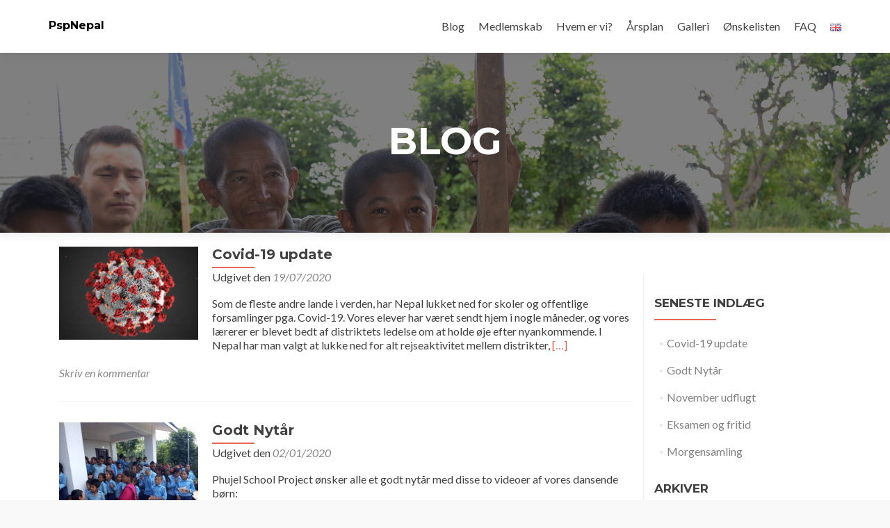

--- FILE ---
content_type: text/html; charset=UTF-8
request_url: https://www.pspnepal.dk/blog/
body_size: 8541
content:
<!DOCTYPE html>

<html lang="da-DK">

<head>
<meta charset="UTF-8">
<meta name="viewport" content="width=device-width, initial-scale=1">
<link rel="profile" href="https://gmpg.org/xfn/11">
<link rel="pingback" href="https://www.pspnepal.dk/wordpress/xmlrpc.php">

<title>Blog &#8211; PspNepal</title>
<meta name='robots' content='max-image-preview:large' />
<link rel='dns-prefetch' href='//fonts.googleapis.com' />
<link rel='dns-prefetch' href='//s.w.org' />
<link rel="alternate" type="application/rss+xml" title="PspNepal &raquo; Feed" href="https://www.pspnepal.dk/feed/" />
<link rel="alternate" type="application/rss+xml" title="PspNepal &raquo;-kommentar-feed" href="https://www.pspnepal.dk/comments/feed/" />
		<script type="text/javascript">
			window._wpemojiSettings = {"baseUrl":"https:\/\/s.w.org\/images\/core\/emoji\/13.1.0\/72x72\/","ext":".png","svgUrl":"https:\/\/s.w.org\/images\/core\/emoji\/13.1.0\/svg\/","svgExt":".svg","source":{"concatemoji":"https:\/\/www.pspnepal.dk\/wordpress\/wp-includes\/js\/wp-emoji-release.min.js?ver=5.8.12"}};
			!function(e,a,t){var n,r,o,i=a.createElement("canvas"),p=i.getContext&&i.getContext("2d");function s(e,t){var a=String.fromCharCode;p.clearRect(0,0,i.width,i.height),p.fillText(a.apply(this,e),0,0);e=i.toDataURL();return p.clearRect(0,0,i.width,i.height),p.fillText(a.apply(this,t),0,0),e===i.toDataURL()}function c(e){var t=a.createElement("script");t.src=e,t.defer=t.type="text/javascript",a.getElementsByTagName("head")[0].appendChild(t)}for(o=Array("flag","emoji"),t.supports={everything:!0,everythingExceptFlag:!0},r=0;r<o.length;r++)t.supports[o[r]]=function(e){if(!p||!p.fillText)return!1;switch(p.textBaseline="top",p.font="600 32px Arial",e){case"flag":return s([127987,65039,8205,9895,65039],[127987,65039,8203,9895,65039])?!1:!s([55356,56826,55356,56819],[55356,56826,8203,55356,56819])&&!s([55356,57332,56128,56423,56128,56418,56128,56421,56128,56430,56128,56423,56128,56447],[55356,57332,8203,56128,56423,8203,56128,56418,8203,56128,56421,8203,56128,56430,8203,56128,56423,8203,56128,56447]);case"emoji":return!s([10084,65039,8205,55357,56613],[10084,65039,8203,55357,56613])}return!1}(o[r]),t.supports.everything=t.supports.everything&&t.supports[o[r]],"flag"!==o[r]&&(t.supports.everythingExceptFlag=t.supports.everythingExceptFlag&&t.supports[o[r]]);t.supports.everythingExceptFlag=t.supports.everythingExceptFlag&&!t.supports.flag,t.DOMReady=!1,t.readyCallback=function(){t.DOMReady=!0},t.supports.everything||(n=function(){t.readyCallback()},a.addEventListener?(a.addEventListener("DOMContentLoaded",n,!1),e.addEventListener("load",n,!1)):(e.attachEvent("onload",n),a.attachEvent("onreadystatechange",function(){"complete"===a.readyState&&t.readyCallback()})),(n=t.source||{}).concatemoji?c(n.concatemoji):n.wpemoji&&n.twemoji&&(c(n.twemoji),c(n.wpemoji)))}(window,document,window._wpemojiSettings);
		</script>
		<style type="text/css">
img.wp-smiley,
img.emoji {
	display: inline !important;
	border: none !important;
	box-shadow: none !important;
	height: 1em !important;
	width: 1em !important;
	margin: 0 .07em !important;
	vertical-align: -0.1em !important;
	background: none !important;
	padding: 0 !important;
}
</style>
	<link rel='stylesheet' id='wp-block-library-css'  href='https://www.pspnepal.dk/wordpress/wp-includes/css/dist/block-library/style.min.css?ver=5.8.12' type='text/css' media='all' />
<link rel='stylesheet' id='foogallery-core-css'  href='https://www.pspnepal.dk/wordpress/wp-content/plugins/foogallery/extensions/default-templates/shared/css/foogallery.min.css?ver=2.1.18' type='text/css' media='all' />
<link rel='stylesheet' id='foobox-free-min-css'  href='https://www.pspnepal.dk/wordpress/wp-content/plugins/foobox-image-lightbox/free/css/foobox.free.min.css?ver=2.7.16' type='text/css' media='all' />
<link rel='stylesheet' id='zerif_font-css'  href='//fonts.googleapis.com/css?family=Lato%3A300%2C400%2C700%2C400italic%7CMontserrat%3A400%2C700%7CHomemade+Apple&#038;subset=latin%2Clatin-ext' type='text/css' media='all' />
<link rel='stylesheet' id='zerif_font_all-css'  href='//fonts.googleapis.com/css?family=Open+Sans%3A300%2C300italic%2C400%2C400italic%2C600%2C600italic%2C700%2C700italic%2C800%2C800italic&#038;subset=latin&#038;ver=5.8.12' type='text/css' media='all' />
<link rel='stylesheet' id='zerif_bootstrap_style-css'  href='https://www.pspnepal.dk/wordpress/wp-content/themes/zerif-lite/css/bootstrap.css?ver=5.8.12' type='text/css' media='all' />
<link rel='stylesheet' id='zerif_fontawesome-css'  href='https://www.pspnepal.dk/wordpress/wp-content/themes/zerif-lite/css/font-awesome.min.css?ver=v1' type='text/css' media='all' />
<link rel='stylesheet' id='zerif_style-css'  href='https://www.pspnepal.dk/wordpress/wp-content/themes/zerif-lite/style.css?ver=1.8.5.44' type='text/css' media='all' />
<link rel='stylesheet' id='zerif_responsive_style-css'  href='https://www.pspnepal.dk/wordpress/wp-content/themes/zerif-lite/css/responsive.css?ver=1.8.5.44' type='text/css' media='all' />
<!--[if lt IE 9]>
<link rel='stylesheet' id='zerif_ie_style-css'  href='https://www.pspnepal.dk/wordpress/wp-content/themes/zerif-lite/css/ie.css?ver=1.8.5.44' type='text/css' media='all' />
<![endif]-->
<script type='text/javascript' src='https://www.pspnepal.dk/wordpress/wp-includes/js/jquery/jquery.min.js?ver=3.6.0' id='jquery-core-js'></script>
<script type='text/javascript' src='https://www.pspnepal.dk/wordpress/wp-includes/js/jquery/jquery-migrate.min.js?ver=3.3.2' id='jquery-migrate-js'></script>
<script type='text/javascript' id='accordions_js-js-extra'>
/* <![CDATA[ */
var accordions_ajax = {"accordions_ajaxurl":"https:\/\/www.pspnepal.dk\/wordpress\/wp-admin\/admin-ajax.php"};
/* ]]> */
</script>
<script type='text/javascript' src='https://www.pspnepal.dk/wordpress/wp-content/plugins/accordions/assets/frontend/js/scripts.js?ver=5.8.12' id='accordions_js-js'></script>
<!--[if lt IE 9]>
<script type='text/javascript' src='https://www.pspnepal.dk/wordpress/wp-content/themes/zerif-lite/js/html5.js?ver=5.8.12' id='zerif_html5-js'></script>
<![endif]-->
<script type='text/javascript' id='foobox-free-min-js-before'>
/* Run FooBox FREE (v2.7.16) */
var FOOBOX = window.FOOBOX = {
	ready: true,
	disableOthers: false,
	o: {wordpress: { enabled: true }, countMessage:'image %index of %total', excludes:'.fbx-link,.nofoobox,.nolightbox,a[href*="pinterest.com/pin/create/button/"]', affiliate : { enabled: false }},
	selectors: [
		".foogallery-container.foogallery-lightbox-foobox", ".foogallery-container.foogallery-lightbox-foobox-free", ".gallery", ".wp-block-gallery", ".wp-caption", ".wp-block-image", "a:has(img[class*=wp-image-])", ".post a:has(img[class*=wp-image-])", ".foobox"
	],
	pre: function( $ ){
		// Custom JavaScript (Pre)
		
	},
	post: function( $ ){
		// Custom JavaScript (Post)
		
		// Custom Captions Code
		
	},
	custom: function( $ ){
		// Custom Extra JS
		
	}
};
</script>
<script type='text/javascript' src='https://www.pspnepal.dk/wordpress/wp-content/plugins/foobox-image-lightbox/free/js/foobox.free.min.js?ver=2.7.16' id='foobox-free-min-js'></script>
<link rel="https://api.w.org/" href="https://www.pspnepal.dk/wp-json/" /><link rel="EditURI" type="application/rsd+xml" title="RSD" href="https://www.pspnepal.dk/wordpress/xmlrpc.php?rsd" />
<link rel="wlwmanifest" type="application/wlwmanifest+xml" href="https://www.pspnepal.dk/wordpress/wp-includes/wlwmanifest.xml" /> 
<meta name="generator" content="WordPress 5.8.12" />
<style type="text/css" id="custom-background-css">
body.custom-background { background-color: #f9f9f9; background-image: url("https://pspnepal.dk/wordpress/wp-content/uploads/DSC_0758.jpg"); background-position: left top; background-size: cover; background-repeat: no-repeat; background-attachment: fixed; }
</style>
			<style type="text/css" id="wp-custom-css">
			#footer > div > div.col-md-6.copyright {
	display: none  !important;
}
#ribbon_bottom {
	display: none  !important;
}

#ribbon_right {
	display: none  !important;
}

#footer > div > div.col-md-6.company-details  {
	width: 100% !important;
	}
	#site-navigation > ul > li.page_item.page-item-106 {
	display: none  !important;
}
		</style>
		
</head>


	<body data-rsssl=1 class="blog custom-background" >



<div id="mobilebgfix">
	<div class="mobile-bg-fix-img-wrap">
		<div class="mobile-bg-fix-img"></div>
	</div>
	<div class="mobile-bg-fix-whole-site">


<header id="home" class="header" itemscope="itemscope" itemtype="http://schema.org/WPHeader">

	<div id="main-nav" class="navbar navbar-inverse bs-docs-nav" role="banner">

		<div class="container">

			
			<div class="navbar-header responsive-logo">

				<button class="navbar-toggle collapsed" type="button" data-toggle="collapse" data-target=".bs-navbar-collapse">

				<span class="sr-only">Flip navigation</span>

				<span class="icon-bar"></span>

				<span class="icon-bar"></span>

				<span class="icon-bar"></span>

				</button>

					<div class="navbar-brand" itemscope itemtype="http://schema.org/Organization">

													<div class="site-title-tagline-wrapper">
								<h1 class="site-title">
									<a href=" https://www.pspnepal.dk/ ">
										PspNepal									</a>
								</h1>

								
							</div> <!-- /.site-title-tagline-wrapper -->

						
					</div> <!-- /.navbar-brand -->

				</div> <!-- /.navbar-header -->

			
		
		<nav class="navbar-collapse bs-navbar-collapse collapse" id="site-navigation" itemscope itemtype="http://schema.org/SiteNavigationElement">
			<a class="screen-reader-text skip-link" href="#content">Videre til indhold</a>
			<ul id="menu-menu-1" class="nav navbar-nav navbar-right responsive-nav main-nav-list"><li id="menu-item-60" class="menu-item menu-item-type-post_type menu-item-object-page current-menu-item page_item page-item-36 current_page_item current_page_parent menu-item-60"><a href="https://www.pspnepal.dk/blog/" aria-current="page">Blog</a></li>
<li id="menu-item-72" class="menu-item menu-item-type-post_type menu-item-object-page menu-item-72"><a href="https://www.pspnepal.dk/medlemskab/">Medlemskab</a></li>
<li id="menu-item-73" class="menu-item menu-item-type-post_type menu-item-object-page menu-item-73"><a href="https://www.pspnepal.dk/hvem-er-vi/">Hvem er vi?</a></li>
<li id="menu-item-76" class="menu-item menu-item-type-post_type menu-item-object-page menu-item-76"><a href="https://www.pspnepal.dk/arsplan/">Årsplan</a></li>
<li id="menu-item-412" class="menu-item menu-item-type-post_type menu-item-object-page menu-item-412"><a href="https://www.pspnepal.dk/galleri/">Galleri</a></li>
<li id="menu-item-162" class="menu-item menu-item-type-post_type menu-item-object-page menu-item-162"><a href="https://www.pspnepal.dk/oenskelisten/">Ønskelisten</a></li>
<li id="menu-item-159" class="menu-item menu-item-type-post_type menu-item-object-page menu-item-159"><a href="https://www.pspnepal.dk/faq/">FAQ</a></li>
<li id="menu-item-216-en" class="lang-item lang-item-9 lang-item-en no-translation lang-item-first menu-item menu-item-type-custom menu-item-object-custom menu-item-216-en"><a href="https://www.pspnepal.dk/en/home-2/" hreflang="en-GB" lang="en-GB"><img src="[data-uri]" alt="English" width="16" height="11" style="width: 16px; height: 11px;" /></a></li>
</ul>		</nav>

		
		</div> <!-- /.container -->

		
	</div> <!-- /#main-nav -->
	<!-- / END TOP BAR -->
	<div class="blog-header-wrap">
		<div class="blog-header-content-wrap">
							<h1 class="intro-text">Blog</h1>
					</div>
	</div>
<div class="clear"></div>

</header> <!-- / END HOME SECTION  -->
<div id="content" class="site-content">

	<div class="container">

		<div class="content-left-wrap col-md-9">

			<div id="primary" class="content-area">

				<main id="main" class="site-main">

				
<article id="post-1152" class="post-1152 post type-post status-publish format-standard has-post-thumbnail hentry category-uncategorized" itemtype="http://schema.org/BlogPosting" itemtype="http://schema.org/BlogPosting">
	<div class="post-img-wrap"><a href="https://www.pspnepal.dk/covid-19-update/" title="Covid-19 update" ><img width="250" height="168" src="https://www.pspnepal.dk/wordpress/wp-content/uploads/covid-19-250x168.jpg" class="attachment-zerif-post-thumbnail size-zerif-post-thumbnail wp-post-image" alt="" loading="lazy" /></a></div><div class="listpost-content-wrap">
	<div class="list-post-top">

	<header class="entry-header">

		<h1 class="entry-title"><a href="https://www.pspnepal.dk/covid-19-update/" rel="bookmark">Covid-19 update</a></h1>

		
		<div class="entry-meta">

			<span class="posted-on">Udgivet den <a href="https://www.pspnepal.dk/covid-19-update/" rel="bookmark"><time class="entry-date published" datetime="2020-07-19T16:39:19+00:00">19/07/2020</time><time class="updated" datetime="2020-07-19T16:39:48+00:00">19/07/2020</time></a></span><span class="byline"> af <span class="author vcard"><a class="url fn n" href="https://www.pspnepal.dk/author/jacob/">Jacob</a></span></span>
		</div><!-- .entry-meta -->

		
	</header><!-- .entry-header -->

	<div class="entry-content"><p>Som de fleste andre lande i verden, har Nepal lukket ned for skoler og offentlige forsamlinger pga. Covid-19. Vores elever har været sendt hjem i nogle måneder, og vores lærerer er blevet bedt af distriktets ledelse om at holde øje efter nyankommende. I Nepal har man valgt at lukke ned for alt rejseaktivitet mellem distrikter, <a href="https://www.pspnepal.dk/covid-19-update/" rel="nofollow"><span class="sr-only">Læs mere omCovid-19 update</span>[&hellip;]</a></p>

	<footer class="entry-footer">

		<span class="comments-link"><a href="https://www.pspnepal.dk/covid-19-update/#respond">Skriv en kommentar</a></span>
	</footer><!-- .entry-footer -->

	</div><!-- .entry-content --><!-- .entry-summary -->

	</div><!-- .list-post-top -->

</div><!-- .listpost-content-wrap -->

</article><!-- #post-## -->

<article id="post-1139" class="post-1139 post type-post status-publish format-standard has-post-thumbnail hentry category-uncategorized" itemtype="http://schema.org/BlogPosting" itemtype="http://schema.org/BlogPosting">
	<div class="post-img-wrap"><a href="https://www.pspnepal.dk/godt-nytaar/" title="Godt Nytår" ><img width="250" height="250" src="https://www.pspnepal.dk/wordpress/wp-content/uploads/71639118_515555299003692_3827886690572173312_n-250x250.jpg" class="attachment-zerif-post-thumbnail size-zerif-post-thumbnail wp-post-image" alt="" loading="lazy" srcset="https://www.pspnepal.dk/wordpress/wp-content/uploads/71639118_515555299003692_3827886690572173312_n-250x250.jpg 250w, https://www.pspnepal.dk/wordpress/wp-content/uploads/71639118_515555299003692_3827886690572173312_n-150x150.jpg 150w, https://www.pspnepal.dk/wordpress/wp-content/uploads/71639118_515555299003692_3827886690572173312_n-174x174.jpg 174w" sizes="(max-width: 250px) 100vw, 250px" /></a></div><div class="listpost-content-wrap">
	<div class="list-post-top">

	<header class="entry-header">

		<h1 class="entry-title"><a href="https://www.pspnepal.dk/godt-nytaar/" rel="bookmark">Godt Nytår</a></h1>

		
		<div class="entry-meta">

			<span class="posted-on">Udgivet den <a href="https://www.pspnepal.dk/godt-nytaar/" rel="bookmark"><time class="entry-date published" datetime="2020-01-02T07:52:39+00:00">02/01/2020</time></a></span><span class="byline"> af <span class="author vcard"><a class="url fn n" href="https://www.pspnepal.dk/author/jacob/">Jacob</a></span></span>
		</div><!-- .entry-meta -->

		
	</header><!-- .entry-header -->

	<div class="entry-content"><p>Phujel School Project ønsker alle et godt nytår med disse to videoer af vores dansende børn:</p>

	<footer class="entry-footer">

		<span class="comments-link"><a href="https://www.pspnepal.dk/godt-nytaar/#respond">Skriv en kommentar</a></span>
	</footer><!-- .entry-footer -->

	</div><!-- .entry-content --><!-- .entry-summary -->

	</div><!-- .list-post-top -->

</div><!-- .listpost-content-wrap -->

</article><!-- #post-## -->

<article id="post-1121" class="post-1121 post type-post status-publish format-standard has-post-thumbnail hentry category-uncategorized" itemtype="http://schema.org/BlogPosting" itemtype="http://schema.org/BlogPosting">
	<div class="post-img-wrap"><a href="https://www.pspnepal.dk/november-udflugt/" title="November udflugt" ><img width="250" height="250" src="https://www.pspnepal.dk/wordpress/wp-content/uploads/76192080_2511862275753090_4775042217607692288_n-1-250x250.jpg" class="attachment-zerif-post-thumbnail size-zerif-post-thumbnail wp-post-image" alt="" loading="lazy" srcset="https://www.pspnepal.dk/wordpress/wp-content/uploads/76192080_2511862275753090_4775042217607692288_n-1-250x250.jpg 250w, https://www.pspnepal.dk/wordpress/wp-content/uploads/76192080_2511862275753090_4775042217607692288_n-1-150x150.jpg 150w, https://www.pspnepal.dk/wordpress/wp-content/uploads/76192080_2511862275753090_4775042217607692288_n-1-174x174.jpg 174w" sizes="(max-width: 250px) 100vw, 250px" /></a></div><div class="listpost-content-wrap">
	<div class="list-post-top">

	<header class="entry-header">

		<h1 class="entry-title"><a href="https://www.pspnepal.dk/november-udflugt/" rel="bookmark">November udflugt</a></h1>

		
		<div class="entry-meta">

			<span class="posted-on">Udgivet den <a href="https://www.pspnepal.dk/november-udflugt/" rel="bookmark"><time class="entry-date published" datetime="2019-12-11T19:04:42+00:00">11/12/2019</time><time class="updated" datetime="2019-12-11T19:04:59+00:00">11/12/2019</time></a></span><span class="byline"> af <span class="author vcard"><a class="url fn n" href="https://www.pspnepal.dk/author/jacob/">Jacob</a></span></span>
		</div><!-- .entry-meta -->

		
	</header><!-- .entry-header -->

	<div class="entry-content"><p>Sidst i November tog 8. klasserne på udflugt til Barpak Village. Landsbyen var epicenter for det store jordskælv der, i 2015 jævnede vores gamle skolebygninger med jorden. Udover at se stedet og lære om jordskælvet, var det også en picnic for eleverne.</p>

	<footer class="entry-footer">

		<span class="comments-link"><a href="https://www.pspnepal.dk/november-udflugt/#respond">Skriv en kommentar</a></span>
	</footer><!-- .entry-footer -->

	</div><!-- .entry-content --><!-- .entry-summary -->

	</div><!-- .list-post-top -->

</div><!-- .listpost-content-wrap -->

</article><!-- #post-## -->

<article id="post-1114" class="post-1114 post type-post status-publish format-standard has-post-thumbnail hentry category-uncategorized" itemtype="http://schema.org/BlogPosting" itemtype="http://schema.org/BlogPosting">
	<div class="post-img-wrap"><a href="https://www.pspnepal.dk/eksamen-og-fritid/" title="Eksamen og fritid" ><img width="250" height="250" src="https://www.pspnepal.dk/wordpress/wp-content/uploads/71034124_536419153761682_3873870719272091648_n-250x250.jpg" class="attachment-zerif-post-thumbnail size-zerif-post-thumbnail wp-post-image" alt="" loading="lazy" srcset="https://www.pspnepal.dk/wordpress/wp-content/uploads/71034124_536419153761682_3873870719272091648_n-250x250.jpg 250w, https://www.pspnepal.dk/wordpress/wp-content/uploads/71034124_536419153761682_3873870719272091648_n-150x150.jpg 150w, https://www.pspnepal.dk/wordpress/wp-content/uploads/71034124_536419153761682_3873870719272091648_n-174x174.jpg 174w" sizes="(max-width: 250px) 100vw, 250px" /></a></div><div class="listpost-content-wrap">
	<div class="list-post-top">

	<header class="entry-header">

		<h1 class="entry-title"><a href="https://www.pspnepal.dk/eksamen-og-fritid/" rel="bookmark">Eksamen og fritid</a></h1>

		
		<div class="entry-meta">

			<span class="posted-on">Udgivet den <a href="https://www.pspnepal.dk/eksamen-og-fritid/" rel="bookmark"><time class="entry-date published" datetime="2019-10-17T19:28:06+00:00">17/10/2019</time></a></span><span class="byline"> af <span class="author vcard"><a class="url fn n" href="https://www.pspnepal.dk/author/jacob/">Jacob</a></span></span>
		</div><!-- .entry-meta -->

		
	</header><!-- .entry-header -->

	<div class="entry-content"><p>I disse dage er der eksamen i Phujel. Eleverne bliver testet i en række fag, og venter nu spændt på resultatet. Når de ikke har prøver, deltagere eleverne i en lang række fritidsaktiviteter såsom debat, sang og dansekonkurrencer.</p>

	<footer class="entry-footer">

		<span class="comments-link"><a href="https://www.pspnepal.dk/eksamen-og-fritid/#respond">Skriv en kommentar</a></span>
	</footer><!-- .entry-footer -->

	</div><!-- .entry-content --><!-- .entry-summary -->

	</div><!-- .list-post-top -->

</div><!-- .listpost-content-wrap -->

</article><!-- #post-## -->

<article id="post-1090" class="post-1090 post type-post status-publish format-standard has-post-thumbnail hentry category-uncategorized" itemtype="http://schema.org/BlogPosting" itemtype="http://schema.org/BlogPosting">
	<div class="post-img-wrap"><a href="https://www.pspnepal.dk/morgensamling/" title="Morgensamling" ><img width="250" height="250" src="https://www.pspnepal.dk/wordpress/wp-content/uploads/69129734_1260841910751059_7544162557104226304_n-250x250.jpg" class="attachment-zerif-post-thumbnail size-zerif-post-thumbnail wp-post-image" alt="" loading="lazy" srcset="https://www.pspnepal.dk/wordpress/wp-content/uploads/69129734_1260841910751059_7544162557104226304_n-250x250.jpg 250w, https://www.pspnepal.dk/wordpress/wp-content/uploads/69129734_1260841910751059_7544162557104226304_n-150x150.jpg 150w, https://www.pspnepal.dk/wordpress/wp-content/uploads/69129734_1260841910751059_7544162557104226304_n-174x174.jpg 174w" sizes="(max-width: 250px) 100vw, 250px" /></a></div><div class="listpost-content-wrap">
	<div class="list-post-top">

	<header class="entry-header">

		<h1 class="entry-title"><a href="https://www.pspnepal.dk/morgensamling/" rel="bookmark">Morgensamling</a></h1>

		
		<div class="entry-meta">

			<span class="posted-on">Udgivet den <a href="https://www.pspnepal.dk/morgensamling/" rel="bookmark"><time class="entry-date published" datetime="2019-09-30T14:52:28+00:00">30/09/2019</time><time class="updated" datetime="2019-09-30T15:28:39+00:00">30/09/2019</time></a></span><span class="byline"> af <span class="author vcard"><a class="url fn n" href="https://www.pspnepal.dk/author/jacob/">Jacob</a></span></span>
		</div><!-- .entry-meta -->

		
	</header><!-- .entry-header -->

	<div class="entry-content"><p>Hver morgen samles alle de studerende i gården til morgensamling, hvilket er med til at de forskellige klassetrin også kan mingle en smule. Det er en hyggelig stund der blandt andet byder på morgensang og gymnastik!</p>

	<footer class="entry-footer">

		<span class="comments-link"><a href="https://www.pspnepal.dk/morgensamling/#respond">Skriv en kommentar</a></span>
	</footer><!-- .entry-footer -->

	</div><!-- .entry-content --><!-- .entry-summary -->

	</div><!-- .list-post-top -->

</div><!-- .listpost-content-wrap -->

</article><!-- #post-## -->

<article id="post-1062" class="post-1062 post type-post status-publish format-standard has-post-thumbnail hentry category-uncategorized" itemtype="http://schema.org/BlogPosting" itemtype="http://schema.org/BlogPosting">
	<div class="post-img-wrap"><a href="https://www.pspnepal.dk/nye-laerere-og-klassetrin/" title="Nye lærere og klassetrin" ><img width="250" height="250" src="https://www.pspnepal.dk/wordpress/wp-content/uploads/BeautyPlus_20190619141104485_save-1-250x250.jpg" class="attachment-zerif-post-thumbnail size-zerif-post-thumbnail wp-post-image" alt="Den nye lærer Kalpana" loading="lazy" srcset="https://www.pspnepal.dk/wordpress/wp-content/uploads/BeautyPlus_20190619141104485_save-1-250x250.jpg 250w, https://www.pspnepal.dk/wordpress/wp-content/uploads/BeautyPlus_20190619141104485_save-1-150x150.jpg 150w, https://www.pspnepal.dk/wordpress/wp-content/uploads/BeautyPlus_20190619141104485_save-1-174x174.jpg 174w" sizes="(max-width: 250px) 100vw, 250px" /></a></div><div class="listpost-content-wrap">
	<div class="list-post-top">

	<header class="entry-header">

		<h1 class="entry-title"><a href="https://www.pspnepal.dk/nye-laerere-og-klassetrin/" rel="bookmark">Nye lærere og klassetrin</a></h1>

		
		<div class="entry-meta">

			<span class="posted-on">Udgivet den <a href="https://www.pspnepal.dk/nye-laerere-og-klassetrin/" rel="bookmark"><time class="entry-date published" datetime="2019-06-28T21:27:12+00:00">28/06/2019</time><time class="updated" datetime="2019-06-29T10:31:02+00:00">29/06/2019</time></a></span><span class="byline"> af <span class="author vcard"><a class="url fn n" href="https://www.pspnepal.dk/author/jacob/">Jacob</a></span></span>
		</div><!-- .entry-meta -->

		
	</header><!-- .entry-header -->

	<div class="entry-content"><p>For at støtte eleverne i overgangen fra børnehaveklassen til første klasse, er vi blev bedt af lokalregeringen om at indføre et nyt klassetrin mellem overgangen mellem de to. Klassetrinet er blevet etableret, og vi har ansat Kalpana Adhikar til at undervise. Vi er glade for at have hende og glæder os til at følge hendes <a href="https://www.pspnepal.dk/nye-laerere-og-klassetrin/" rel="nofollow"><span class="sr-only">Læs mere omNye lærere og klassetrin</span>[&hellip;]</a></p>

	<footer class="entry-footer">

		<span class="comments-link"><a href="https://www.pspnepal.dk/nye-laerere-og-klassetrin/#respond">Skriv en kommentar</a></span>
	</footer><!-- .entry-footer -->

	</div><!-- .entry-content --><!-- .entry-summary -->

	</div><!-- .list-post-top -->

</div><!-- .listpost-content-wrap -->

</article><!-- #post-## -->

<article id="post-1045" class="post-1045 post type-post status-publish format-standard has-post-thumbnail hentry category-uncategorized" itemtype="http://schema.org/BlogPosting" itemtype="http://schema.org/BlogPosting">
	<div class="post-img-wrap"><a href="https://www.pspnepal.dk/nu-med-internet/" title="Nu med internet" ><img width="250" height="250" src="https://www.pspnepal.dk/wordpress/wp-content/uploads/20190402_121653-e1555925416772-250x250.jpg" class="attachment-zerif-post-thumbnail size-zerif-post-thumbnail wp-post-image" alt="" loading="lazy" srcset="https://www.pspnepal.dk/wordpress/wp-content/uploads/20190402_121653-e1555925416772-250x250.jpg 250w, https://www.pspnepal.dk/wordpress/wp-content/uploads/20190402_121653-e1555925416772-150x150.jpg 150w, https://www.pspnepal.dk/wordpress/wp-content/uploads/20190402_121653-e1555925416772-174x174.jpg 174w" sizes="(max-width: 250px) 100vw, 250px" /></a></div><div class="listpost-content-wrap">
	<div class="list-post-top">

	<header class="entry-header">

		<h1 class="entry-title"><a href="https://www.pspnepal.dk/nu-med-internet/" rel="bookmark">Nu med internet</a></h1>

		
		<div class="entry-meta">

			<span class="posted-on">Udgivet den <a href="https://www.pspnepal.dk/nu-med-internet/" rel="bookmark"><time class="entry-date published" datetime="2019-04-29T16:36:42+00:00">29/04/2019</time></a></span><span class="byline"> af <span class="author vcard"><a class="url fn n" href="https://www.pspnepal.dk/author/jacob/">Jacob</a></span></span>
		</div><!-- .entry-meta -->

		
	</header><!-- .entry-header -->

	<div class="entry-content"><p>Så kan vi med glæde meddele, at skolens internetforbindelse er blevet etableret, og at skolen desuden har modtaget en donation på 4 bærbare computere. Dette er takket være Dolakh Thapa fra Mountain Marts Treks, som har formidlet kontakten med en hollandsk donor. Det er et stort skridt for skolen, der nu kan bruge internettet til <a href="https://www.pspnepal.dk/nu-med-internet/" rel="nofollow"><span class="sr-only">Læs mere omNu med internet</span>[&hellip;]</a></p>

	<footer class="entry-footer">

		<span class="comments-link"><a href="https://www.pspnepal.dk/nu-med-internet/#respond">Skriv en kommentar</a></span>
	</footer><!-- .entry-footer -->

	</div><!-- .entry-content --><!-- .entry-summary -->

	</div><!-- .list-post-top -->

</div><!-- .listpost-content-wrap -->

</article><!-- #post-## -->

<article id="post-1013" class="post-1013 post type-post status-publish format-standard has-post-thumbnail hentry category-uncategorized" itemtype="http://schema.org/BlogPosting" itemtype="http://schema.org/BlogPosting">
	<div class="post-img-wrap"><a href="https://www.pspnepal.dk/genvalgt-bestyrrelse-og-nye-projekter/" title="Genvalgt bestyrrelse og nye projekter" ><img width="250" height="250" src="https://www.pspnepal.dk/wordpress/wp-content/uploads/DSC_0124-250x250.jpg" class="attachment-zerif-post-thumbnail size-zerif-post-thumbnail wp-post-image" alt="" loading="lazy" srcset="https://www.pspnepal.dk/wordpress/wp-content/uploads/DSC_0124-250x250.jpg 250w, https://www.pspnepal.dk/wordpress/wp-content/uploads/DSC_0124-150x150.jpg 150w, https://www.pspnepal.dk/wordpress/wp-content/uploads/DSC_0124-174x174.jpg 174w" sizes="(max-width: 250px) 100vw, 250px" /></a></div><div class="listpost-content-wrap">
	<div class="list-post-top">

	<header class="entry-header">

		<h1 class="entry-title"><a href="https://www.pspnepal.dk/genvalgt-bestyrrelse-og-nye-projekter/" rel="bookmark">Genvalgt bestyrrelse og nye projekter</a></h1>

		
		<div class="entry-meta">

			<span class="posted-on">Udgivet den <a href="https://www.pspnepal.dk/genvalgt-bestyrrelse-og-nye-projekter/" rel="bookmark"><time class="entry-date published" datetime="2019-04-11T16:49:21+00:00">11/04/2019</time><time class="updated" datetime="2019-04-11T17:50:48+00:00">11/04/2019</time></a></span><span class="byline"> af <span class="author vcard"><a class="url fn n" href="https://www.pspnepal.dk/author/jacob/">Jacob</a></span></span>
		</div><!-- .entry-meta -->

		
	</header><!-- .entry-header -->

	<div class="entry-content"><p>D. 30/03 2019 blev der afholdt generalforsamling for Phujel School Project. Vi havde et hyggeligt møde, hvor Jacob aflagde formandens beretning og fortalte om sin tur til Nepal. Der er sket meget det sidste år i Nepal, hvor vi bl.a. har fået nye bygninger, en ny skoleinspektør, og at Nepal generelt har fået en pålidelig <a href="https://www.pspnepal.dk/genvalgt-bestyrrelse-og-nye-projekter/" rel="nofollow"><span class="sr-only">Læs mere omGenvalgt bestyrrelse og nye projekter</span>[&hellip;]</a></p>

	<footer class="entry-footer">

		<span class="comments-link"><a href="https://www.pspnepal.dk/genvalgt-bestyrrelse-og-nye-projekter/#respond">Skriv en kommentar</a></span>
	</footer><!-- .entry-footer -->

	</div><!-- .entry-content --><!-- .entry-summary -->

	</div><!-- .list-post-top -->

</div><!-- .listpost-content-wrap -->

</article><!-- #post-## -->

<article id="post-1005" class="post-1005 post type-post status-publish format-standard has-post-thumbnail hentry category-uncategorized" itemtype="http://schema.org/BlogPosting" itemtype="http://schema.org/BlogPosting">
	<div class="post-img-wrap"><a href="https://www.pspnepal.dk/generalforsamling/" title="Generalforsamling" ><img width="250" height="250" src="https://www.pspnepal.dk/wordpress/wp-content/uploads/DSC_0059-250x250.jpg" class="attachment-zerif-post-thumbnail size-zerif-post-thumbnail wp-post-image" alt="" loading="lazy" srcset="https://www.pspnepal.dk/wordpress/wp-content/uploads/DSC_0059-250x250.jpg 250w, https://www.pspnepal.dk/wordpress/wp-content/uploads/DSC_0059-150x150.jpg 150w, https://www.pspnepal.dk/wordpress/wp-content/uploads/DSC_0059-174x174.jpg 174w" sizes="(max-width: 250px) 100vw, 250px" /></a></div><div class="listpost-content-wrap">
	<div class="list-post-top">

	<header class="entry-header">

		<h1 class="entry-title"><a href="https://www.pspnepal.dk/generalforsamling/" rel="bookmark">Generalforsamling</a></h1>

		
		<div class="entry-meta">

			<span class="posted-on">Udgivet den <a href="https://www.pspnepal.dk/generalforsamling/" rel="bookmark"><time class="entry-date published" datetime="2019-03-17T19:02:49+00:00">17/03/2019</time><time class="updated" datetime="2019-03-17T19:02:51+00:00">17/03/2019</time></a></span><span class="byline"> af <span class="author vcard"><a class="url fn n" href="https://www.pspnepal.dk/author/jacob/">Jacob</a></span></span>
		</div><!-- .entry-meta -->

		
	</header><!-- .entry-header -->

	<div class="entry-content"><p>Det er med stor fornøjelse at Phujel School Project indbyder til generalforsamling d. 30/03 kl 14. Hvis du er medlem og ikke har modtaget nogen invitation, kan du skrive til info@pspnapal.dk</p>

	<footer class="entry-footer">

		<span class="comments-link"><a href="https://www.pspnepal.dk/generalforsamling/#respond">Skriv en kommentar</a></span>
	</footer><!-- .entry-footer -->

	</div><!-- .entry-content --><!-- .entry-summary -->

	</div><!-- .list-post-top -->

</div><!-- .listpost-content-wrap -->

</article><!-- #post-## -->

<article id="post-842" class="post-842 post type-post status-publish format-standard has-post-thumbnail hentry category-uncategorized" itemtype="http://schema.org/BlogPosting" itemtype="http://schema.org/BlogPosting">
	<div class="post-img-wrap"><a href="https://www.pspnepal.dk/hjemvendt-fra-phujel/" title="Hjemvendt fra Phujel" ><img width="250" height="250" src="https://www.pspnepal.dk/wordpress/wp-content/uploads/DSC_0126-250x250.jpg" class="attachment-zerif-post-thumbnail size-zerif-post-thumbnail wp-post-image" alt="" loading="lazy" srcset="https://www.pspnepal.dk/wordpress/wp-content/uploads/DSC_0126-250x250.jpg 250w, https://www.pspnepal.dk/wordpress/wp-content/uploads/DSC_0126-150x150.jpg 150w, https://www.pspnepal.dk/wordpress/wp-content/uploads/DSC_0126-174x174.jpg 174w" sizes="(max-width: 250px) 100vw, 250px" /></a></div><div class="listpost-content-wrap">
	<div class="list-post-top">

	<header class="entry-header">

		<h1 class="entry-title"><a href="https://www.pspnepal.dk/hjemvendt-fra-phujel/" rel="bookmark">Hjemvendt fra Phujel</a></h1>

		
		<div class="entry-meta">

			<span class="posted-on">Udgivet den <a href="https://www.pspnepal.dk/hjemvendt-fra-phujel/" rel="bookmark"><time class="entry-date published" datetime="2019-03-03T11:05:38+00:00">03/03/2019</time><time class="updated" datetime="2019-03-03T18:16:34+00:00">03/03/2019</time></a></span><span class="byline"> af <span class="author vcard"><a class="url fn n" href="https://www.pspnepal.dk/author/jacob/">Jacob</a></span></span>
		</div><!-- .entry-meta -->

		
	</header><!-- .entry-header -->

	<div class="entry-content"><p>Så er det en uges tid siden, at Jacob vendte hjem fra sit besøg i Phujel. Det var et travlt skema med mange møder. Først og fremmest inspicerede han de nye bygninger, og var mildest talt imponeret over både størrelse og kvalitet. Dernæst brugte han et par produktive dage med Diliram – vores nye skoleleder, <a href="https://www.pspnepal.dk/hjemvendt-fra-phujel/" rel="nofollow"><span class="sr-only">Læs mere omHjemvendt fra Phujel</span>[&hellip;]</a></p>

	<footer class="entry-footer">

		<span class="comments-link"><a href="https://www.pspnepal.dk/hjemvendt-fra-phujel/#respond">Skriv en kommentar</a></span>
	</footer><!-- .entry-footer -->

	</div><!-- .entry-content --><!-- .entry-summary -->

	</div><!-- .list-post-top -->

</div><!-- .listpost-content-wrap -->

</article><!-- #post-## -->

	<nav class="navigation posts-navigation" role="navigation" aria-label="Indlæg">
		<h2 class="screen-reader-text">Navigation til indlæg</h2>
		<div class="nav-links"><div class="nav-previous"><a href="https://www.pspnepal.dk/blog/page/2/" ><span class="meta-nav">&larr;</span> Ældre indlæg</a></div></div>
	</nav>
				</main><!-- #main -->

			</div><!-- #primary -->

		</div><!-- .content-left-wrap -->

				<div class="sidebar-wrap col-md-3 content-left-wrap">
			

	<div id="secondary" class="widget-area" role="complementary">

		
		
		<aside id="recent-posts-2" class="widget widget_recent_entries">
		<h2 class="widget-title">Seneste indlæg</h2>
		<ul>
											<li>
					<a href="https://www.pspnepal.dk/covid-19-update/">Covid-19 update</a>
									</li>
											<li>
					<a href="https://www.pspnepal.dk/godt-nytaar/">Godt Nytår</a>
									</li>
											<li>
					<a href="https://www.pspnepal.dk/november-udflugt/">November udflugt</a>
									</li>
											<li>
					<a href="https://www.pspnepal.dk/eksamen-og-fritid/">Eksamen og fritid</a>
									</li>
											<li>
					<a href="https://www.pspnepal.dk/morgensamling/">Morgensamling</a>
									</li>
					</ul>

		</aside><aside id="archives-2" class="widget widget_archive"><h2 class="widget-title">Arkiver</h2>
			<ul>
					<li><a href='https://www.pspnepal.dk/2020/07/'>juli 2020</a></li>
	<li><a href='https://www.pspnepal.dk/2020/01/'>januar 2020</a></li>
	<li><a href='https://www.pspnepal.dk/2019/12/'>december 2019</a></li>
	<li><a href='https://www.pspnepal.dk/2019/10/'>oktober 2019</a></li>
	<li><a href='https://www.pspnepal.dk/2019/09/'>september 2019</a></li>
	<li><a href='https://www.pspnepal.dk/2019/06/'>juni 2019</a></li>
	<li><a href='https://www.pspnepal.dk/2019/04/'>april 2019</a></li>
	<li><a href='https://www.pspnepal.dk/2019/03/'>marts 2019</a></li>
	<li><a href='https://www.pspnepal.dk/2019/01/'>januar 2019</a></li>
	<li><a href='https://www.pspnepal.dk/2018/08/'>august 2018</a></li>
	<li><a href='https://www.pspnepal.dk/2018/07/'>juli 2018</a></li>
	<li><a href='https://www.pspnepal.dk/2015/05/'>maj 2015</a></li>
			</ul>

			</aside>
		
	</div><!-- #secondary -->

			</div><!-- .sidebar-wrap -->
		
	</div><!-- .container -->


</div><!-- .site-content -->


<footer id="footer" itemscope="itemscope" itemtype="http://schema.org/WPFooter">

	
	<div class="container">

		
		<div class="col-md-6 company-details"><div class="zerif-footer-email">Info@pspnepal.dk</div></div><div class="col-md-6 copyright"><div class="zerif-copyright-box"><a class="zerif-copyright" rel="nofollow">Zerif Lite </a>udviklet af <a class="zerif-copyright" href="https://themeisle.com"  target="_blank" rel="nofollow">ThemeIsle</a></div></div>	</div> <!-- / END CONTAINER -->

</footer> <!-- / END FOOOTER  -->


	</div><!-- mobile-bg-fix-whole-site -->
</div><!-- .mobile-bg-fix-wrap -->


<script type='text/javascript' src='https://www.pspnepal.dk/wordpress/wp-content/themes/zerif-lite/js/bootstrap.min.js?ver=1.8.5.44' id='zerif_bootstrap_script-js'></script>
<script type='text/javascript' src='https://www.pspnepal.dk/wordpress/wp-content/themes/zerif-lite/js/jquery.knob.js?ver=1.8.5.44' id='zerif_knob_nav-js'></script>
<script type='text/javascript' src='https://www.pspnepal.dk/wordpress/wp-content/themes/zerif-lite/js/smoothscroll.js?ver=1.8.5.44' id='zerif_smoothscroll-js'></script>
<script type='text/javascript' src='https://www.pspnepal.dk/wordpress/wp-content/themes/zerif-lite/js/scrollReveal.js?ver=1.8.5.44' id='zerif_scrollReveal_script-js'></script>
<script type='text/javascript' src='https://www.pspnepal.dk/wordpress/wp-content/themes/zerif-lite/js/zerif.js?ver=1.8.5.44' id='zerif_script-js'></script>
<script type='text/javascript' src='https://www.pspnepal.dk/wordpress/wp-includes/js/wp-embed.min.js?ver=5.8.12' id='wp-embed-js'></script>
<script type='text/javascript'>
(function() {
				var expirationDate = new Date();
				expirationDate.setTime( expirationDate.getTime() + 31536000 * 1000 );
				document.cookie = "pll_language=da; expires=" + expirationDate.toUTCString() + "; path=/; secure; SameSite=Lax";
			}());
</script>


</body>

</html>
